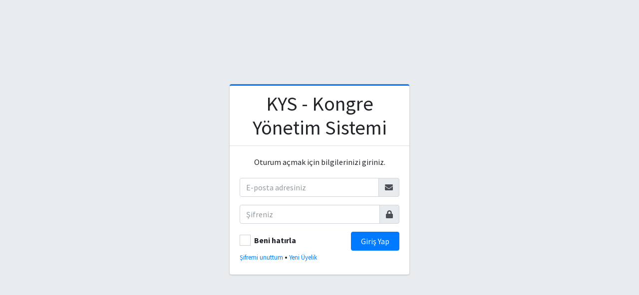

--- FILE ---
content_type: text/html; charset=UTF-8
request_url: https://panel.bidgecongress.org/login?return=aHR0cHM6Ly9wYW5lbC5iaWRnZWNvbmdyZXNzLm9yZy9saXN0ZW5lci1hcHBseT9pZD0zNQ==
body_size: 1754
content:
<!DOCTYPE html>
<html lang="tr">
<head>
  <meta charset="utf-8">
  <meta name="viewport" content="width=device-width, initial-scale=1">
  <title>Üye Paneli Girişi | KYS - Kongre Yönetim Sistemi</title>

  <link rel="stylesheet" href="https://fonts.googleapis.com/css?family=Source+Sans+Pro:300,400,400i,700&display=fallback">
  <link rel="stylesheet" href="assets/js/plugins/fontawesome-free/css/all.min.css?v=1">
  <link rel="stylesheet" href="assets/js/plugins/icheck-bootstrap/icheck-bootstrap.min.css?v=1">
  <link rel="stylesheet" href="assets/css/adminlte.min.css">
  <script src="assets/js/plugins/jquery/jquery.min.js"></script>
	
	<script src="assets/js/plugins/bootstrap/js/bootstrap.bundle.min.js"></script>

	<link rel="stylesheet" href="assets/js/plugins/sweetalert2-theme-bootstrap-4/bootstrap-4.min.css">
	<link rel="stylesheet" href="assets/js/plugins/toastr/toastr.min.css">
	<script src="assets/js/plugins/sweetalert2/sweetalert2.min.js"></script>
	<script src="assets/js/plugins/toastr/toastr.min.js"></script>

	<script src="assets/js/adminlte.min.js"></script>

	<script>
	$(function() {
		$(".onaygonder").click(function() {

			$(this).addClass("disabled").html("Lütfen bekleyin");

			$.ajax({
				url: 'ajax?action=send_approval_email_again',
				method: 'POST',
				dataType: 'json',
				data: 'email=',
				success: function(resp) {
					if (resp.result == 1) {
						Swal.fire({
							title: 'Hesap Onayı',
							text: 'Onay e-postası tekrar gönderildi. Lütfen mail kutunuzu kontrol ediniz.',
							icon: 'success',
						});
						$(".onaygonder").html("E-posta gönderildi");
					}
				}
			});

		});
	});
	</script>
	
</head>
<body class="hold-transition login-page">
<div class="login-box">
  <!-- /.login-logo -->
  <div class="card card-outline card-primary">
    <div class="card-header text-center">
      <a href="#" class="h1">KYS - Kongre Yönetim Sistemi</a>
    </div>
    <div class="card-body">
     

	
								
			

		  <form action="https://panel.bidgecongress.org/login?return=aHR0cHM6Ly9wYW5lbC5iaWRnZWNvbmdyZXNzLm9yZy9saXN0ZW5lci1hcHBseT9pZD0zNQ==" id="loginForm" method="post"> 
									<input type="hidden" name="openPhoneConfirm" value="1" />
						<p class="login-box-msg">Oturum açmak için bilgilerinizi giriniz.</p>
						<div class="input-group mb-3">
						  <input type="text" name="user" class="form-control " placeholder="E-posta adresiniz" autocomplete="off">
						  <div class="input-group-append">
							<div class="input-group-text">
							  <span class="fas fa-envelope"></span>
							</div>
						  </div>
						</div>
						<div class="input-group mb-3">
						  <input type="password" name="pass" class="form-control " placeholder="Şifreniz" autocomplete="off">
						  <div class="input-group-append">
							<div class="input-group-text">
							  <span class="fas fa-lock"></span>
							</div>
						  </div>
						</div>
						<div class="row">
						  <div class="col-8">
							<div class="icheck-primary">
							  <input type="checkbox" id="remember">
							  <label for="remember">
								Beni hatırla							  </label>
							</div>
						  </div>
						   <div class="col-4">
							<button type="submit" class="btn btn-primary btn-block">Giriş Yap</button>
						  </div>
						  </div>
								
			  <!-- /.col -->
			 
			  <!-- /.col -->
			
		  </form>
			<p class="mb-1">
				<small><a href="password-reset">Şifremi unuttum</a></small> &bull;
				<small><a href="register">Yeni Üyelik</a></small>
			  </p>

		


      
    </div>
    <!-- /.card-body -->
  </div>
  <!-- /.card -->
</div>
<!-- /.login-box -->
<script src="https://rawgit.com/RobinHerbots/jquery.inputmask/3.x/dist/jquery.inputmask.bundle.js"></script>
<script>

$(function(){
	var tel=0;
	$(".new-number").click(function(){
		if(tel==0){
			tel=1;
			$(".code-div").hide();
			$(".phone-div").show();
		}else{
			tel=0;
			$(".phone-div").hide();
			$(".code-div").show();
		}
	});
	$(document).on("input", ".numeric", function() {
		this.value = this.value.replace(/[^0-9\.-]/g,'');
	});
	$('.phone').inputmask("(999) 999-9999");
	$(".internationalPhone").click(function() {
		$("#phone").inputmask("remove");
		$("#internationalArea").html("<small style='color: red;'>Please enter your phone number starting with 00 and country code, without blanks. Example: 0049123456789</small>");
	});
	$(".confirmBtn").click(function(){
		if($(".code-text").val() != ""){
			
			$(this).attr("disabled",true);
			$("#loginForm").submit();

		}
		
	});
	$(".confirmBtn2").click(function(){
		if($("#phone").val() != ""){
			
			$(this).attr("disabled",true);
			$("#loginForm").submit();

		}
		
	});
});
	
</script>
<!-- jQuery -->
<!-- Bootstrap 4 -->

<script defer src="https://static.cloudflareinsights.com/beacon.min.js/vcd15cbe7772f49c399c6a5babf22c1241717689176015" integrity="sha512-ZpsOmlRQV6y907TI0dKBHq9Md29nnaEIPlkf84rnaERnq6zvWvPUqr2ft8M1aS28oN72PdrCzSjY4U6VaAw1EQ==" data-cf-beacon='{"version":"2024.11.0","token":"96771ef07ccb46c98c4b2c4b85f79a30","r":1,"server_timing":{"name":{"cfCacheStatus":true,"cfEdge":true,"cfExtPri":true,"cfL4":true,"cfOrigin":true,"cfSpeedBrain":true},"location_startswith":null}}' crossorigin="anonymous"></script>
</body>
</html>
